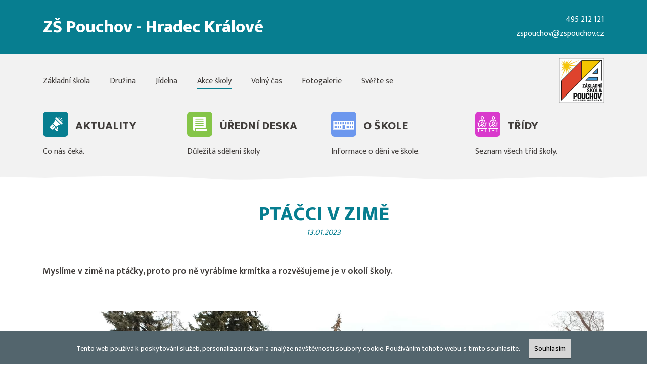

--- FILE ---
content_type: text/html; charset=utf-8
request_url: https://www.zspouchov.cz/PTACCI-V-ZIME
body_size: 4012
content:

<!doctype html>
<html lang="cs">
    <head>
        <meta charset="utf-8">
        <title>PTÁČCI V ZIMĚ</title>
        <meta name="description" content="PTÁČCI V ZIMĚ">
        <meta name="author" content="Skolain.cz">
        <meta name="viewport" content="width=device-width, initial-scale=1">
        <link rel="stylesheet" href="/css/PKxbjezu9UWvHm0ct3gBAw/ymftmTGliUOa0qcANK6jIw/prezentace.css">
      	<link rel="icon" type="image/png" sizes="16x16" href="/media/skola/PKxbjezu9UWvHm0ct3gBAw/knihovna/XkzMWSjuZU-22HgCM4UwJQ/v1/logo.png" />
      	<link rel="icon" type="image/png" sizes="32x32" href="/media/skola/PKxbjezu9UWvHm0ct3gBAw/knihovna/XkzMWSjuZU-22HgCM4UwJQ/v1/logo.png" />
      	<link rel="icon" type="image/png" sizes="96x96" href="/media/skola/PKxbjezu9UWvHm0ct3gBAw/knihovna/XkzMWSjuZU-22HgCM4UwJQ/v1/logo.png" />
      	<link rel="preconnect" href="https://fonts.googleapis.com">
		<link rel="preconnect" href="https://fonts.gstatic.com" crossorigin>
		<link href="https://fonts.googleapis.com/css2?family=Mukta+Vaani:wght@400;600;800&display=swap" rel="stylesheet"> 
      	<script async src="https://www.googletagmanager.com/gtag/js?id=G-KZFNJ7LB04"></script>
        <script>
          window.dataLayer = window.dataLayer || [];
          function gtag(){dataLayer.push(arguments);}
          gtag('js', new Date());

          gtag('config', 'G-KZFNJ7LB04');
        </script>
    </head>
    <body>
      	<div class="container-fluid zahlavi-cont">
          	<div class="container">
              	<div class="row">
                    <div class="col-12 col-md-8 nadpis">
                      	<a href="/ZS-Pouchov-Hradec-Kralove">ZŠ Pouchov - Hradec Králové</a>
                    </div>
                    <div class="col-12 col-md-4 kontakt">
                        <a href="tel:495212121">495 212 121</a><br/>
                        <a href="/cdn-cgi/l/email-protection#245e57544b51474c4b52645e57544b51474c4b520a475e"><span class="__cf_email__" data-cfemail="a2d8d1d2cdd7c1cacdd4e2d8d1d2cdd7c1cacdd48cc1d8">[email&#160;protected]</span></a>
                    </div>
              	</div>
          	</div>
      	</div>
      	
        <div class="container-fluid horni-menu pb-3 pt-2">
          	<div class="container">
                <div class="row">
                    <div class="col-6 col-lg-2 logo order-lg-10">
                        <a href="/ZS-Pouchov-Hradec-Kralove"><img src="/media/skola/PKxbjezu9UWvHm0ct3gBAw/knihovna/XkzMWSjuZU-22HgCM4UwJQ/v1/logo.png" alt="ZŠ Pouchov" /></a>
                    </div>
                    <div class="col-6 col-lg-10 menu">
                        
<nav id="menumobildata1">
    <ul>
        <li>
               <a href="#">Základní škola</a>
            <ul><li>
               <a href="/ZS-Pouchov-Hradec-Kralove" class="nav-link" aria-haspopup="true" aria-expanded="false">Úvodní strana</a>
            </li><li>
               <a href="/Aktuality-skoly" class="nav-link" aria-haspopup="true" aria-expanded="false">Aktuality</a>
            </li><li>
               <a href="/Uredni-deska" class="nav-link" aria-haspopup="true" aria-expanded="false">Úřední deska</a>
            </li><li>
               <a href="/Skola" class="nav-link" aria-haspopup="true" aria-expanded="false">Naše škola</a>
            </li><li>
               <a href="/Seznam-trid-ZS" class="nav-link" aria-haspopup="true" aria-expanded="false">Třídy</a>
            </li><li>
               <a href="/Fotogalerie-ZS" class="nav-link" aria-haspopup="true" aria-expanded="false">Fotogalerie</a>
            </li><li>
               <a href="/Kontakty" class="nav-link" aria-haspopup="true" aria-expanded="false">Kontakty</a>
            </li></ul></li><li>
               <a href="#">Družina</a>
            <ul><li>
               <a href="/Druzina-ZS-Pouchov" class="nav-link" aria-haspopup="true" aria-expanded="false">Úvod</a>
            </li><li>
               <a href="/Aktuality-druziny" class="nav-link" aria-haspopup="true" aria-expanded="false">Aktuality</a>
            </li><li>
               <a href="/Nase-skolni-druzina" class="nav-link" aria-haspopup="true" aria-expanded="false">Naše družina</a>
            </li><li>
               <a href="/Fotogalerie-druziny" class="nav-link" aria-haspopup="true" aria-expanded="false">Fotogalerie</a>
            </li><li>
               <a href="/Tridy-druziny" class="nav-link" aria-haspopup="true" aria-expanded="false">Třídy</a>
            </li><li></li></ul></li><li>
               <a href="#">Jídelna</a>
            <ul><li>
               <a href="/Skolni-jidelna" class="nav-link" aria-haspopup="true" aria-expanded="false">Úvod</a>
            </li><li>
               <a href="/Jidelnicek" class="nav-link" aria-haspopup="true" aria-expanded="false">Jídelníček</a>
            </li><li>
               <a href="/Objednani-stravy" class="nav-link" aria-haspopup="true" aria-expanded="false">Objednání stravy</a>
            </li><li>
               <a href="/Kontakt-skolni-jidelna" class="nav-link" aria-haspopup="true" aria-expanded="false">Kontakt</a>
            </li></ul></li><li>
               <a href="#">Volný čas</a>
            <ul><li>
               <a href="/Skolni-hriste" class="nav-link" aria-haspopup="true" aria-expanded="false">Školní hřiště</a>
            </li><li>
               <a href="/Sportovni-aktivity" class="nav-link" aria-haspopup="true" aria-expanded="false">Sportovní aktivity</a>
            </li><li>
               <a href="/Zajmove-krouzky" class="nav-link" aria-haspopup="true" aria-expanded="false">Zájmové kroužky</a>
            </li></ul></li><li>
               <a href="/Sverte-se" class="nav-link" aria-haspopup="true" aria-expanded="false">Svěřte se</a>
            </li><li>
               <a href="/Akce-skoly" class="nav-link" aria-haspopup="true" aria-expanded="false">Akce školy</a>
            </li><li>
               <a href="/Fotogalerie-ZS" class="nav-link" aria-haspopup="true" aria-expanded="false">Fotogalerie</a>
            </li>
    </ul>
</nav>

                        
<ul id="menudesktop2">
    
            <li>
               <a href="/Zakladni-skola">Základní škola</a>
            </li>
        
            <li>
               <a href="/Druzina-ZS-Pouchov">Družina</a>
            </li>
        
            <li>
               <a href="/Skolni-jidelna">Jídelna</a>
            </li>
        
            <li class="aktivni">
               <a href="/Akce-skoly">Akce školy</a>
            </li>
        
            <li>
               <a href="/Skolni-hriste">Volný čas</a>
            </li>
        
            <li>
               <a href="/Fotogalerie-ZS">Fotogalerie</a>
            </li>
        
            <li>
               <a href="/Sverte-se">Svěřte se</a>
            </li>
        
</ul>

                    </div>
                </div>
                
      		</div>
        </div>

      	<div class="container-fluid odkazy-stranka-cont">
  	<div class="container pt-3">
      	<div class="row">
          	
          	<div class="col-12 col-sm-6 col-lg-3">
              	<div class="polozka">
                  	<a href="/Aktuality-skoly">
                        <div class="nadpis">
                            <div class="img">
                                <img src="/media/skola/PKxbjezu9UWvHm0ct3gBAw/knihovna/69hNte3Wak2tXBW1J_fd5g/v1/ikona-akutality.png" alt="Aktuality ZŠ Pouchov" />
                            </div>
                            <div class="text">
                                <h2>Aktuality</h2>
                            </div>
                        </div>
                        <div class="popis">
                            Co nás čeká.
                        </div>
                  	</a>
              	</div>
          	</div>
          
          	<div class="col-12 col-sm-6 col-lg-3">
              	<div class="polozka">
                  	<a href="/Uredni-deska">
                        <div class="nadpis">
                            <div class="img">
                                <img src="/media/skola/PKxbjezu9UWvHm0ct3gBAw/knihovna/kxu28E0pXEqkOAye3NofsA/v1/ikona-casopis.png" alt="Úřední deska ZŠ Pouchov" />
                            </div>
                            <div class="text">
                                <h2>Úřední deska</h2>
                            </div>
                        </div>
                        <div class="popis">
                            Důležitá sdělení školy
                        </div>
                  	</a>
              	</div>
          	</div>
          
          <div class="col-12 col-sm-6 col-lg-3">
              	<div class="polozka">
                  	<a href="/Skola">
                        <div class="nadpis">
                            <div class="img">
                                <img src="/media/skola/PKxbjezu9UWvHm0ct3gBAw/knihovna/-dbdG_IyaU29Io0dMyyKtA/v2/ikona-skola.png" alt="Základní škola Pouchov" />
                            </div>
                            <div class="text">
                                <h2>O škole</h2>
                            </div>
                        </div>
                        <div class="popis">
                            Informace o dění ve škole.
                        </div>
                  	</a>
              	</div>
          	</div>
          
          	<div class="col-12 col-sm-6 col-lg-3">
              	<div class="polozka">
                  	<a href="/Seznam-trid-ZS">
                        <div class="nadpis">
                            <div class="img">
                                <img src="/media/skola/PKxbjezu9UWvHm0ct3gBAw/knihovna/AMtAk20k7EK7fP2GbydpEQ/v1/ikona-tridy.png" alt="Seznam tříd ZŠ Pouchov" />
                            </div>
                            <div class="text">
                                <h2>Třídy</h2>
                            </div>
                        </div>
                        <div class="popis">
                            Seznam všech tříd školy.
                        </div>
                  	</a>
              	</div>
          	</div>
          
      	</div>
  	</div>
</div>
<div class="container">

    <div class="row aktualita-detail">
        <div class="col-12">
          <h1>PTÁČCI V ZIMĚ</h1>
        </div>


        <div class="col-12 datum">
          13.01.2023
        </div>


        <div class="col-12">
          <h2>Myslíme v zimě na ptáčky, proto pro ně vyrábíme krmítka a rozvěšujeme je v okolí školy.&nbsp;</h2>
        </div>


        <div class="col-12">
            
        </div>


        
        <div class="col-12 foto">
            <img src="/media/skola/PKxbjezu9UWvHm0ct3gBAw/prezentace/ymftmTGliUOa0qcANK6jIw/akce/TnAOYt0wzEyl7b-b7zmrXQ/img/v2/1/IMG_20230113_135259.jpg" alt="$$popis$$" />
        </div>
      	
      	
      </div>





    <div class="row aktualita-detail polozka7 pt-0">
        
            <div class="col-12 col-md-6 col-lg-4">
                <div class="foto-kont">
                    <a class="imgp" href="/media/skola/PKxbjezu9UWvHm0ct3gBAw/prezentace/ymftmTGliUOa0qcANK6jIw/akce/TnAOYt0wzEyl7b-b7zmrXQ/fotogalerie/4-Twd5VC30eKso9pUP_r8w/v1/1/IMG_20230113_135500.jpg" data-caption="">
                        <div class="foto" style="background-image:url('/media/skola/PKxbjezu9UWvHm0ct3gBAw/prezentace/ymftmTGliUOa0qcANK6jIw/akce/TnAOYt0wzEyl7b-b7zmrXQ/fotogalerie/4-Twd5VC30eKso9pUP_r8w/v1/2/IMG_20230113_135500.jpg');"></div>
                    </a>
                    <img class="foto" src="/media/skola/PKxbjezu9UWvHm0ct3gBAw/prezentace/ymftmTGliUOa0qcANK6jIw/akce/TnAOYt0wzEyl7b-b7zmrXQ/fotogalerie/4-Twd5VC30eKso9pUP_r8w/v1/1/IMG_20230113_135500.jpg" alt="" />
                </div>
            </div>
        
            <div class="col-12 col-md-6 col-lg-4">
                <div class="foto-kont">
                    <a class="imgp" href="/media/skola/PKxbjezu9UWvHm0ct3gBAw/prezentace/ymftmTGliUOa0qcANK6jIw/akce/TnAOYt0wzEyl7b-b7zmrXQ/fotogalerie/5mzez-uhZUWOq1u_nSYFEQ/v1/1/IMG_20230113_135539.jpg" data-caption="">
                        <div class="foto" style="background-image:url('/media/skola/PKxbjezu9UWvHm0ct3gBAw/prezentace/ymftmTGliUOa0qcANK6jIw/akce/TnAOYt0wzEyl7b-b7zmrXQ/fotogalerie/5mzez-uhZUWOq1u_nSYFEQ/v1/2/IMG_20230113_135539.jpg');"></div>
                    </a>
                    <img class="foto" src="/media/skola/PKxbjezu9UWvHm0ct3gBAw/prezentace/ymftmTGliUOa0qcANK6jIw/akce/TnAOYt0wzEyl7b-b7zmrXQ/fotogalerie/5mzez-uhZUWOq1u_nSYFEQ/v1/1/IMG_20230113_135539.jpg" alt="" />
                </div>
            </div>
        
            <div class="col-12 col-md-6 col-lg-4">
                <div class="foto-kont">
                    <a class="imgp" href="/media/skola/PKxbjezu9UWvHm0ct3gBAw/prezentace/ymftmTGliUOa0qcANK6jIw/akce/TnAOYt0wzEyl7b-b7zmrXQ/fotogalerie/qVA8A7uhdEipnKhmmfemsA/v1/1/IMG_20230113_140031.jpg" data-caption="">
                        <div class="foto" style="background-image:url('/media/skola/PKxbjezu9UWvHm0ct3gBAw/prezentace/ymftmTGliUOa0qcANK6jIw/akce/TnAOYt0wzEyl7b-b7zmrXQ/fotogalerie/qVA8A7uhdEipnKhmmfemsA/v1/2/IMG_20230113_140031.jpg');"></div>
                    </a>
                    <img class="foto" src="/media/skola/PKxbjezu9UWvHm0ct3gBAw/prezentace/ymftmTGliUOa0qcANK6jIw/akce/TnAOYt0wzEyl7b-b7zmrXQ/fotogalerie/qVA8A7uhdEipnKhmmfemsA/v1/1/IMG_20230113_140031.jpg" alt="" />
                </div>
            </div>
        
            <div class="col-12 col-md-6 col-lg-4">
                <div class="foto-kont">
                    <a class="imgp" href="/media/skola/PKxbjezu9UWvHm0ct3gBAw/prezentace/ymftmTGliUOa0qcANK6jIw/akce/TnAOYt0wzEyl7b-b7zmrXQ/fotogalerie/DJVdziiCgU6nMIVF86rG_A/v1/1/IMG-20230113-WA0014.jpg" data-caption="">
                        <div class="foto" style="background-image:url('/media/skola/PKxbjezu9UWvHm0ct3gBAw/prezentace/ymftmTGliUOa0qcANK6jIw/akce/TnAOYt0wzEyl7b-b7zmrXQ/fotogalerie/DJVdziiCgU6nMIVF86rG_A/v1/2/IMG-20230113-WA0014.jpg');"></div>
                    </a>
                    <img class="foto" src="/media/skola/PKxbjezu9UWvHm0ct3gBAw/prezentace/ymftmTGliUOa0qcANK6jIw/akce/TnAOYt0wzEyl7b-b7zmrXQ/fotogalerie/DJVdziiCgU6nMIVF86rG_A/v1/1/IMG-20230113-WA0014.jpg" alt="" />
                </div>
            </div>
        
            <div class="col-12 col-md-6 col-lg-4">
                <div class="foto-kont">
                    <a class="imgp" href="/media/skola/PKxbjezu9UWvHm0ct3gBAw/prezentace/ymftmTGliUOa0qcANK6jIw/akce/TnAOYt0wzEyl7b-b7zmrXQ/fotogalerie/y0gJn2x1wUykDJA-IukC4g/v1/1/IMG-20230113-WA0016.jpg" data-caption="">
                        <div class="foto" style="background-image:url('/media/skola/PKxbjezu9UWvHm0ct3gBAw/prezentace/ymftmTGliUOa0qcANK6jIw/akce/TnAOYt0wzEyl7b-b7zmrXQ/fotogalerie/y0gJn2x1wUykDJA-IukC4g/v1/2/IMG-20230113-WA0016.jpg');"></div>
                    </a>
                    <img class="foto" src="/media/skola/PKxbjezu9UWvHm0ct3gBAw/prezentace/ymftmTGliUOa0qcANK6jIw/akce/TnAOYt0wzEyl7b-b7zmrXQ/fotogalerie/y0gJn2x1wUykDJA-IukC4g/v1/1/IMG-20230113-WA0016.jpg" alt="" />
                </div>
            </div>
        
            <div class="col-12 col-md-6 col-lg-4">
                <div class="foto-kont">
                    <a class="imgp" href="/media/skola/PKxbjezu9UWvHm0ct3gBAw/prezentace/ymftmTGliUOa0qcANK6jIw/akce/TnAOYt0wzEyl7b-b7zmrXQ/fotogalerie/SNfipxyc5ESb9PK5aTw-TA/v1/1/IMG-20230113-WA0017.jpg" data-caption="">
                        <div class="foto" style="background-image:url('/media/skola/PKxbjezu9UWvHm0ct3gBAw/prezentace/ymftmTGliUOa0qcANK6jIw/akce/TnAOYt0wzEyl7b-b7zmrXQ/fotogalerie/SNfipxyc5ESb9PK5aTw-TA/v1/2/IMG-20230113-WA0017.jpg');"></div>
                    </a>
                    <img class="foto" src="/media/skola/PKxbjezu9UWvHm0ct3gBAw/prezentace/ymftmTGliUOa0qcANK6jIw/akce/TnAOYt0wzEyl7b-b7zmrXQ/fotogalerie/SNfipxyc5ESb9PK5aTw-TA/v1/1/IMG-20230113-WA0017.jpg" alt="" />
                </div>
            </div>
        
            <div class="col-12 col-md-6 col-lg-4">
                <div class="foto-kont">
                    <a class="imgp" href="/media/skola/PKxbjezu9UWvHm0ct3gBAw/prezentace/ymftmTGliUOa0qcANK6jIw/akce/TnAOYt0wzEyl7b-b7zmrXQ/fotogalerie/MoK62KeGGUmr-Ky4SH4Ulg/v1/1/IMG_20230117_140301.jpg" data-caption="">
                        <div class="foto" style="background-image:url('/media/skola/PKxbjezu9UWvHm0ct3gBAw/prezentace/ymftmTGliUOa0qcANK6jIw/akce/TnAOYt0wzEyl7b-b7zmrXQ/fotogalerie/MoK62KeGGUmr-Ky4SH4Ulg/v1/2/IMG_20230117_140301.jpg');"></div>
                    </a>
                    <img class="foto" src="/media/skola/PKxbjezu9UWvHm0ct3gBAw/prezentace/ymftmTGliUOa0qcANK6jIw/akce/TnAOYt0wzEyl7b-b7zmrXQ/fotogalerie/MoK62KeGGUmr-Ky4SH4Ulg/v1/1/IMG_20230117_140301.jpg" alt="" />
                </div>
            </div>
        
            <div class="col-12 col-md-6 col-lg-4">
                <div class="foto-kont">
                    <a class="imgp" href="/media/skola/PKxbjezu9UWvHm0ct3gBAw/prezentace/ymftmTGliUOa0qcANK6jIw/akce/TnAOYt0wzEyl7b-b7zmrXQ/fotogalerie/eywTMiIbAUe2sbrzsGYKlA/v1/1/IMG_20230117_140414.jpg" data-caption="">
                        <div class="foto" style="background-image:url('/media/skola/PKxbjezu9UWvHm0ct3gBAw/prezentace/ymftmTGliUOa0qcANK6jIw/akce/TnAOYt0wzEyl7b-b7zmrXQ/fotogalerie/eywTMiIbAUe2sbrzsGYKlA/v1/2/IMG_20230117_140414.jpg');"></div>
                    </a>
                    <img class="foto" src="/media/skola/PKxbjezu9UWvHm0ct3gBAw/prezentace/ymftmTGliUOa0qcANK6jIw/akce/TnAOYt0wzEyl7b-b7zmrXQ/fotogalerie/eywTMiIbAUe2sbrzsGYKlA/v1/1/IMG_20230117_140414.jpg" alt="" />
                </div>
            </div>
        
            <div class="col-12 col-md-6 col-lg-4">
                <div class="foto-kont">
                    <a class="imgp" href="/media/skola/PKxbjezu9UWvHm0ct3gBAw/prezentace/ymftmTGliUOa0qcANK6jIw/akce/TnAOYt0wzEyl7b-b7zmrXQ/fotogalerie/6RoHRiTe2kanbP6cCkeIbQ/v1/1/IMG_20230117_140427.jpg" data-caption="">
                        <div class="foto" style="background-image:url('/media/skola/PKxbjezu9UWvHm0ct3gBAw/prezentace/ymftmTGliUOa0qcANK6jIw/akce/TnAOYt0wzEyl7b-b7zmrXQ/fotogalerie/6RoHRiTe2kanbP6cCkeIbQ/v1/2/IMG_20230117_140427.jpg');"></div>
                    </a>
                    <img class="foto" src="/media/skola/PKxbjezu9UWvHm0ct3gBAw/prezentace/ymftmTGliUOa0qcANK6jIw/akce/TnAOYt0wzEyl7b-b7zmrXQ/fotogalerie/6RoHRiTe2kanbP6cCkeIbQ/v1/1/IMG_20230117_140427.jpg" alt="" />
                </div>
            </div>
        
    </div>

</div>


      
      	<div class="container-fluid zapati-cont">
  	<div class="container">
      	<div class="row">
          	<div class="col-12 col-lg-4 polozka">
              	<div class="nadpis">
                    <div class="img">
                      	<img src="/media/skola/PKxbjezu9UWvHm0ct3gBAw/knihovna/2rw10V92p0OPAiZK6PP3Bw/v1/ikona-kontakty.png" alt="">
                    </div>
                    <div class="text">
                      	<h2>Kontakty</h2>
                    </div>
                </div>
              	<div>
                  	<p>
                		Kancelář školy<br/>495 212 121
                    </p>
                  <p>
                		Ředitel školy<br/>495 220 129
                    </p>
                    <p>
                      	Školní jídelna<br/>495 214 651
                    </p>
                  	<p>
                      	<a href="/Kontakty">Všechny kontakty</a>
                  	</p>
              	</div>
          	</div>
          	<div class="col-12 col-lg-4 polozka">
              	<div class="nadpis">
                    <div class="img">
                      	<img src="/media/skola/PKxbjezu9UWvHm0ct3gBAw/knihovna/TViBZJAuO0qDlnxLqPhUag/v1/ikona-odkazy.png" alt="">
                    </div>
                    <div class="text">
                      	<h2>Rychlé odkazy</h2>
                    </div>
                </div>
              	<div>
                  	<p>
                  	  <a href="/ZS-Pouchov-Hradec-Kralove">Úvodní strana</a><br/>
                      <a href="/Skola">O naší škole</a><br/>
                      <a href="/Uredni-deska">Úřední deska</a><br/>
                      <a href="/ZS-Pouchov-Hradec-Kralove#vizualizace">3D vizualizace školy</a><br/>
                      <a href="https://outlook.office365.com/owa/calendar/acc1abab359e4acc906799ad1ec696df@zspouchov.cz/317a7809a7184b13a9b8dce68c96ece015540946226882124426/calendar.html" target="_blank">Kalendář akcí</a><br/>
                      <a href="/Seznam-trid-ZS">Třídy</a><br/>
                      <a href="/Jidelnicek">Jídelníček</a><br/>
                      <a href="/Druzina-ZS-Pouchov">Družina</a><br/>
                    </p>
              	</div>
              	
                    <div class="statistika">
                        <strong>Statistika přístupů</strong><br/>
                        Dnes: 1<br/>
                        Celkem: 208        
                    </div>
                
          	</div>
          	<div class="col-12 col-lg-4 polozka">
              	<div class="nadpis">
                    <div class="img">
                      	<img src="/media/skola/PKxbjezu9UWvHm0ct3gBAw/knihovna/eXhO9jlvFkOrYfHUYjqXrw/v1/ikona-adresa.png" alt="">
                    </div>
                    <div class="text">
                      	<h2>Adresa</h2>
                    </div>
                </div>
              	<div>
                  	<p>
               			ZŠ Hradec Králové - Pouchov<br/>
                    	K Sokolovně 452<br/>
                  		503 41 Hradec Králové<br/><br/>
                      	IČO: 62693123<br/><br/>
						ID datové schránky: mqsmmmu
                  	</p>
                  	<p>
                      	<a href="https://mapy.cz/zakladni?x=15.8420632&y=50.2269146&z=18&source=firm&id=357259" target="_blank">Zobrazit mapu</a>
                  	</p>
              	</div>
          	</div>
      	</div>
  	</div>
</div>
      
      	<div id="modul1" data-cookiespanel="1LIT7MsdL0-iCWFUyC25vg">
    Tento web používá k poskytování služeb, personalizaci reklam a analýze návštěvnosti soubory cookie. Používáním tohoto webu s tímto souhlasíte.
    <button type="submit" class="cookiespanel">Souhlasím</button>
</div>

        <script data-cfasync="false" src="/cdn-cgi/scripts/5c5dd728/cloudflare-static/email-decode.min.js"></script><script src="/js/PKxbjezu9UWvHm0ct3gBAw/ymftmTGliUOa0qcANK6jIw/prezentace.js"></script>
        <script>window.addEventListener('load', function () { var css = 'color:#a25eb5'; console.log('%c**************************\nŠkolní aplikace Skolain.cz 2026\n**************************\nDoba načtení stránky: 293 ms.\nŠkolní rok: gobPpNQBTUCAjhrTeP4Mww\nTřída: \nStránka: 0\nČást stránky: 0\nDetail typ: 3 ', css); }, false);</script>
    <script defer src="https://static.cloudflareinsights.com/beacon.min.js/vcd15cbe7772f49c399c6a5babf22c1241717689176015" integrity="sha512-ZpsOmlRQV6y907TI0dKBHq9Md29nnaEIPlkf84rnaERnq6zvWvPUqr2ft8M1aS28oN72PdrCzSjY4U6VaAw1EQ==" data-cf-beacon='{"version":"2024.11.0","token":"881603c10ac84e96abab3cf68145af9d","r":1,"server_timing":{"name":{"cfCacheStatus":true,"cfEdge":true,"cfExtPri":true,"cfL4":true,"cfOrigin":true,"cfSpeedBrain":true},"location_startswith":null}}' crossorigin="anonymous"></script>
</body>
</html>